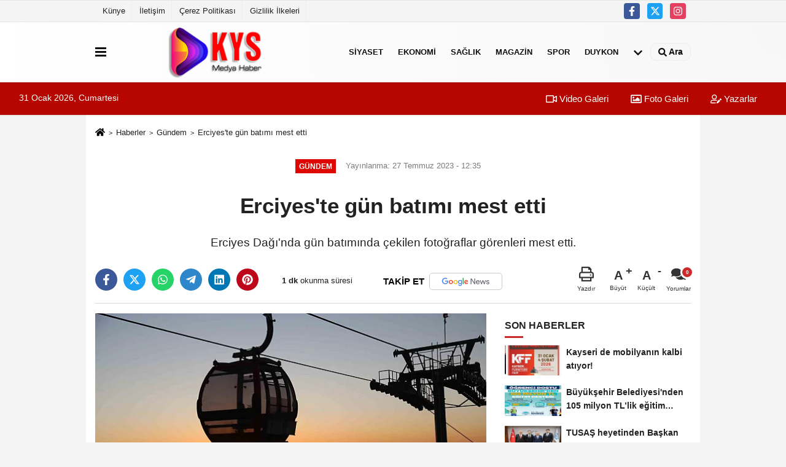

--- FILE ---
content_type: text/html; charset=UTF-8
request_url: https://www.kysmedyahaber.com/erciyes-te-gun-batimi-mest-etti/13380/
body_size: 10753
content:
 <!DOCTYPE html> <html lang="tr-TR"><head> <meta name="format-detection" content="telephone=no"/> <meta id="meta-viewport" name="viewport" content="width=1200"> <meta charset="utf-8"> <title>Erciyes'te gün batımı mest etti - Gündem - KYS Medya Haber - Doğru Haberin Adresi</title> <meta name="title" content="Erciyes&#39;te gün batımı mest etti - Gündem - KYS Medya Haber - Doğru Haberin Adresi"> <meta name="description" content="Erciyes Dağı&#39;nda gün batımında çekilen fotoğraflar görenleri mest etti. "> <meta name="datePublished" content="2023-07-27T12:35:10+03:00"> <meta name="dateModified" content="2023-07-27T13:00:09+03:00"> <meta name="articleSection" content="news"> <link rel="canonical" href="https://www.kysmedyahaber.com/erciyes-te-gun-batimi-mest-etti/13380/" /> <link rel="manifest" href="https://www.kysmedyahaber.com/manifest.json"> <meta name="robots" content="max-image-preview:large" /> <meta name="robots" content="max-snippet:160"> <link rel="amphtml" href="https://www.kysmedyahaber.com/amp/haber/erciyes-te-gun-batimi-mest-etti/13380/"/> <link rel="image_src" type="image/jpeg" href="https://www.kysmedyahaber.com/images/haberler/2023/07/erciyes39te-gun-batimi-mest-etti.jpg"/> <meta http-equiv="content-language" content="tr"/> <meta name="content-language" content="tr"><meta name="apple-mobile-web-app-status-bar-style" content="#ebe7e6"><meta name="msapplication-navbutton-color" content="#ebe7e6"> <meta name="theme-color" content="#ebe7e6"/> <link rel="shortcut icon" type="image/x-icon" href="https://www.kysmedyahaber.com/favicon.ico"> <link rel="apple-touch-icon" href="https://www.kysmedyahaber.com/favicon.ico"> <meta property="og:site_name" content="https://www.kysmedyahaber.com" /> <meta property="og:type" content="article" /> <meta property="og:title" content="Erciyes&#39;te gün batımı mest etti" /> <meta property="og:url" content="https://www.kysmedyahaber.com/erciyes-te-gun-batimi-mest-etti/13380/" /> <meta property="og:description" content="Erciyes Dağı&#39;nda gün batımında çekilen fotoğraflar görenleri mest etti. "/> <meta property="og:image" content="https://www.kysmedyahaber.com/images/haberler/2023/07/erciyes39te-gun-batimi-mest-etti.jpg" /> <meta property="og:locale" content="tr_TR" /> <meta property="og:image:width" content="641" /> <meta property="og:image:height" content="380" /> <meta property="og:image:alt" content="Erciyes&#39;te gün batımı mest etti" /> <meta name="twitter:card" content="summary_large_image" /> <meta name="twitter:url" content="https://www.kysmedyahaber.com/erciyes-te-gun-batimi-mest-etti/13380/" /> <meta name="twitter:title" content="Erciyes&#39;te gün batımı mest etti" /> <meta name="twitter:description" content="Erciyes Dağı&#39;nda gün batımında çekilen fotoğraflar görenleri mest etti. " /> <meta name="twitter:image:src" content="https://www.kysmedyahaber.com/images/haberler/2023/07/erciyes39te-gun-batimi-mest-etti.jpg" /> <meta name="twitter:domain" content="https://www.kysmedyahaber.com" /> <link rel="alternate" type="application/rss+xml" title="Erciyes&#39;te gün batımı mest etti" href="https://www.kysmedyahaber.com/rss_gundem-haberleri_8.xml"/> <script type="text/javascript"> var facebookApp = ''; var facebookAppVersion = 'v10.0'; var twitter_username = ''; var reklamtime = "10000"; var domainname = "https://www.kysmedyahaber.com"; var splashcookie = null; var splashtime = null;	var _TOKEN = "4ddce8dedab3f4ab23d560b986299933"; </script><link rel="preload" as="style" href="https://www.kysmedyahaber.com/template/prime/assets/css/app.css?v=2022112216180820221110082405" /><link rel="stylesheet" type="text/css" media='all' href="https://www.kysmedyahaber.com/template/prime/assets/css/app.css?v=2022112216180820221110082405"/> <link rel="preload" as="script" href="https://www.kysmedyahaber.com/template/prime/assets/js/app.js?v=2022112216180820221110082405" /><script src="https://www.kysmedyahaber.com/template/prime/assets/js/app.js?v=2022112216180820221110082405"></script> <script src="https://www.kysmedyahaber.com/template/prime/assets/js/sticky.sidebar.js?v=2022112216180820221110082405"></script> <script src="https://www.kysmedyahaber.com/template/prime/assets/js/libs/swiper/swiper.js?v=2022112216180820221110082405" defer></script> <script src="https://www.kysmedyahaber.com/template/prime/assets/js/print.min.js?v=2022112216180820221110082405" defer></script> <script src="https://www.kysmedyahaber.com/reg-sw.js?v=2022112216180820221110082405" defer></script> <script data-schema="organization" type="application/ld+json"> { "@context": "https://schema.org", "@type": "Organization", "name": "KYS Medya Haber - Doğru Haberin Adresi", "url": "https://www.kysmedyahaber.com", "logo": { "@type": "ImageObject",	"url": "https://www.kysmedyahaber.com/images/genel/Adsız-1.fw.png",	"width": 360, "height": 90}, "sameAs": [ "https://www.facebook.com/Kysmedyahaber-111536914983461", "", "https://twitter.com/kysmedyahaber?t=4fw8RetujpT2uVo5WrZtvg&s=09", "https://www.instagram.com/kysmedya/", "", "", "" ] } </script> <script type="application/ld+json"> { "@context": "https://schema.org", "@type": "BreadcrumbList",	"@id": "https://www.kysmedyahaber.com/erciyes-te-gun-batimi-mest-etti/13380/#breadcrumb", "itemListElement": [{ "@type": "ListItem", "position": 1, "item": { "@id": "https://www.kysmedyahaber.com", "name": "Ana Sayfa" } }, { "@type": "ListItem", "position": 2, "item": {"@id": "https://www.kysmedyahaber.com/gundem-haberleri/","name": "Gündem" } }, { "@type": "ListItem", "position": 3, "item": { "@id": "https://www.kysmedyahaber.com/erciyes-te-gun-batimi-mest-etti/13380/", "name": "Erciyes&#39;te gün batımı mest etti" } }] } </script> <script type="application/ld+json">{ "@context": "https://schema.org", "@type": "NewsArticle",	"inLanguage":"tr-TR", "mainEntityOfPage": { "@type": "WebPage", "@id": "https://www.kysmedyahaber.com/erciyes-te-gun-batimi-mest-etti/13380/" }, "headline": "Erciyes&amp;#39;te gün batımı mest etti", "name": "Erciyes&#39;te gün batımı mest etti", "articleBody": "Erciyes Dağı&#39;nda gün batımında çekilen fotoğraflar görenleri mest etti.
Türkiye&#39;nin en önemli kayak merkezleri arasında yer alan ve sezonda yüz binlerce yerli ve yabancı turistin ziyaret ettiği Erciyes Dağı, ihtişamıyla da görenleri kendine hayran bırakıyor. Yaz aylarında da aktivitelerin sürdüğü dağ, manzarasıyla görenleri mest ediyor.
Hacılar Kapı&#39;dan çekilen ve teleferiklerin de yer aldığı gün batımı fotoğrafları kartpostallık görüntüler oluşturdu.
", "articleSection": "Gündem",	"wordCount": 57,	"image": [{	"@type": "ImageObject",	"url": "https://www.kysmedyahaber.com/images/haberler/2023/07/erciyes39te-gun-batimi-mest-etti.jpg",	"height": 380,	"width": 641 }], "datePublished": "2023-07-27T12:35:10+03:00", "dateModified": "2023-07-27T13:00:09+03:00", "genre": "news",	"isFamilyFriendly":"True",	"publishingPrinciples":"https://www.kysmedyahaber.com/gizlilik-ilkesi.html",	"thumbnailUrl": "https://www.kysmedyahaber.com/images/haberler/2023/07/erciyes39te-gun-batimi-mest-etti.jpg", "typicalAgeRange": "7-", "keywords": "",	"author": { "@type": "Person", "name": "İHA",	"url": "https://www.kysmedyahaber.com/editor/iha" }, "publisher": { "@type": "Organization", "name": "KYS Medya Haber - Doğru Haberin Adresi", "logo": { "@type": "ImageObject", "url": "https://www.kysmedyahaber.com/images/genel/Adsız-1.fw.png", "width": 360, "height": 90 } }, "description": "Erciyes Dağı&#39;nda gün batımında çekilen fotoğraflar görenleri mest etti. "
} </script><script async src="https://pagead2.googlesyndication.com/pagead/js/adsbygoogle.js?client=ca-pub-4481067101639434" crossorigin="anonymous"></script></head><body class=""> <div class="container position-relative"><div class="sabit-reklam "><div class=" text-center" ></div></div><div class="sabit-reklam sag-sabit "><div class=" text-center" ></div></div></div> <div class="container-fluid d-md-block d-none header-border"><div class="container d-md-block d-none"><div class="row"><div class="col-md-7"><ul class="nav text-12 float-left"> <li><a class="nav-link-top" href="https://www.kysmedyahaber.com/kunye.html" title="Künye" rel="external">Künye</a></li><li><a class="nav-link-top" href="https://www.kysmedyahaber.com/iletisim.html" title="İletişim" rel="external">İletişim</a></li><li><a class="nav-link-top" href="https://www.kysmedyahaber.com/cerez-politikasi.html" title="Çerez Politikası" rel="external">Çerez Politikası</a></li><li><a class="nav-link-top" href="https://www.kysmedyahaber.com/gizlilik-ilkeleri.html" title="Gizlilik İlkeleri" rel="external">Gizlilik İlkeleri</a></li> </ul></div><div class="col-md-5"><div class="my-1 float-right"> <a href="https://www.facebook.com/Kysmedyahaber-111536914983461" title="https://www.facebook.com/Kysmedyahaber-111536914983461" target="_blank" rel="noopener" class="bg-facebook btn btn-icon-top rounded mr-2"><svg width="16" height="16" class="svg-wh"> <use xlink:href="https://www.kysmedyahaber.com/template/prime/assets/img/spritesvg.svg#facebook-f" /> </svg> </a> <a href="https://twitter.com/kysmedyahaber?t=4fw8RetujpT2uVo5WrZtvg&s=09" title="https://twitter.com/kysmedyahaber?t=4fw8RetujpT2uVo5WrZtvg&s=09" target="_blank" rel="noopener" class="bg-twitter btn btn-icon-top rounded mr-2"><svg width="16" height="16" class="svg-wh"> <use xlink:href="https://www.kysmedyahaber.com/template/prime/assets/img/spritesvg.svg#twitterx" /> </svg> </a> <a href="https://www.instagram.com/kysmedya/" title="https://www.instagram.com/kysmedya/" target="_blank" rel="noopener" class="bg-instagram btn btn-icon-top rounded mr-2"><svg width="16" height="16" class="svg-wh"> <use xlink:href="https://www.kysmedyahaber.com/template/prime/assets/img/spritesvg.svg#instagram" /> </svg> </a> </div></div> </div> </div></div> <div class="header-border"></div> <nav class="d-print-none navbar navbar-expand-lg bg-white align-items-center header box-shadow-menu"> <div class="container"><div class="menu" data-toggle="modal" data-target="#menu-aside" data-toggle-class="modal-open-aside"> <span class="menu-item"></span> <span class="menu-item"></span> <span class="menu-item"></span> </div> <a class="navbar-brand logo align-items-center" href="https://www.kysmedyahaber.com" title="KYS Medya Haber - Doğru Haberin Adresi"><picture> <source data-srcset="https://www.kysmedyahaber.com/images/genel/Adsız-1.fw.png?v=2022112216180820221110082405" type="image/webp" class="img-fluid logoh"> <source data-srcset="https://www.kysmedyahaber.com/images/genel/Adsız-1.fw.png?v=2022112216180820221110082405" type="image/jpeg" class="img-fluid logoh"> <img src="https://www.kysmedyahaber.com/images/genel/Adsız-1.fw.png?v=2022112216180820221110082405" alt="Anasayfa" class="img-fluid logoh" width="100%" height="100%"></picture></a> <ul class="navbar-nav mr-auto font-weight-bolder nav-active-border bottom b-primary d-none d-md-flex"> <li class="nav-item text-uppercase"><a class="nav-link text-uppercase" href="https://www.kysmedyahaber.com/siyaset-haberleri/" title="Siyaset" rel="external" >Siyaset</a></li><li class="nav-item text-uppercase"><a class="nav-link text-uppercase" href="https://www.kysmedyahaber.com/ekonomi/" title="Ekonomi" rel="external" >Ekonomi</a></li><li class="nav-item text-uppercase"><a class="nav-link text-uppercase" href="https://www.kysmedyahaber.com/saglik/" title="Sağlık" rel="external" >Sağlık</a></li><li class="nav-item text-uppercase"><a class="nav-link text-uppercase" href="https://www.kysmedyahaber.com/magazin/" title="Magazin" rel="external" >Magazin</a></li><li class="nav-item text-uppercase"><a class="nav-link text-uppercase" href="https://www.kysmedyahaber.com/spor/" title="Spor" rel="external" >Spor</a></li><li class="nav-item text-uppercase"><a class="nav-link text-uppercase" href="https://www.kysmedyahaber.com/duykon/" title="DUYKON" rel="external" >DUYKON</a></li> <li class="nav-item dropdown dropdown-hover"> <a title="tümü" href="#" class="nav-link text-uppercase"><svg width="16" height="16" class="svg-bl text-16"><use xlink:href="https://www.kysmedyahaber.com/template/prime/assets/img/sprite.svg#chevron-down"></use></svg></a> <div class="dropdown-menu px-2 py-2"> <a class="d-block p-1 text-nowrap nav-link" href="https://www.kysmedyahaber.com/gundem-haberleri/" title="Gündem">Gündem</a> <a class="d-block p-1 text-nowrap nav-link" href="https://www.kysmedyahaber.com/kultur-sanat/" title="Kültür-Sanat">Kültür-Sanat</a> <a class="d-block p-1 text-nowrap nav-link" href="https://www.kysmedyahaber.com/bilim-ve-teknoloji/" title="Bilim ve Teknoloji">Bilim ve Teknoloji</a> <a class="d-block p-1 text-nowrap nav-link" href="https://www.kysmedyahaber.com/egitim/" title="Eğitim">Eğitim</a> <a class="d-block p-1 text-nowrap nav-link" href="https://www.kysmedyahaber.com/yerel/" title="Yerel">Yerel</a> <a class="d-block p-1 text-nowrap nav-link" href="https://www.kysmedyahaber.com/asayis/" title="Asayiş">Asayiş</a> <a class="d-block p-1 text-nowrap nav-link" href="https://www.kysmedyahaber.com/genel/" title="Genel">Genel</a> <a class="d-block p-1 text-nowrap nav-link" href="https://www.kysmedyahaber.com/cevre/" title="Çevre">Çevre</a> </div> </li> </ul> <ul class="navbar-nav ml-auto align-items-center font-weight-bolder"> <li class="nav-item"><a href="javascript:;" data-toggle="modal" data-target="#search-box" class="search-button nav-link py-1" title="Arama"><svg class="svg-bl" width="14" height="18"> <use xlink:href="https://www.kysmedyahaber.com/template/prime/assets/img/spritesvg.svg#search" /> </svg> <span> Ara</span></a></li> </ul> </div></nav></header><div class="container-fluid d-md-block sondakika-bg d-print-none"> <div class="row py-s px-3"> <div class="col-md-5"> <span id="bugun">Bugün <script> function tarihsaat() { var b = new Date, g = b.getSeconds(), d = b.getMinutes(), a = b.getHours(), c = b.getDay(), h = b.getDate(), k = b.getMonth(), b = b.getFullYear(); 10 > a && (a = "0" + a); 10 > g && (g = "0" + g); 10 > d && (d = "0" + d); document.getElementById("bugun").innerHTML = h + " " + "Ocak Şubat Mart Nisan Mayıs Haziran Temmuz Ağustos Eylül Ekim Kasım Aralık".split(" ")[k] + " " + b + ", " + "Pazar Pazartesi Salı Çarşamba Perşembe Cuma Cumartesi".split(" ")[c] + " "; setTimeout("tarihsaat()", 1E3) } function CC_noErrors() { return !0 } window.onerror = CC_noErrors; function bookmarksite(b, g) { document.all ? window.external.AddFavorite(g, b) : window.sidebar && window.sidebar.addPanel(b, g, "") } tarihsaat();</script></span> </div> <div class="col-md-7 d-none d-md-block"> <div class="text-right text-16"><a href="https://www.kysmedyahaber.com/video-galeri/" class="px-3" title="Video Galeri" rel="external"><svg class="svg-whss" width="18" height="18"> <use xlink:href="https://www.kysmedyahaber.com/template/prime/assets/img/sprite.svg#video" /> </svg> Video Galeri</a> <a href="https://www.kysmedyahaber.com/foto-galeri/" class="px-3" title="Foto Galeri" rel="external"><svg class="svg-whss" width="18" height="18"> <use xlink:href="https://www.kysmedyahaber.com/template/prime/assets/img/sprite.svg#image" /> </svg> Foto Galeri</a> <a href="https://www.kysmedyahaber.com/kose-yazarlari/" class="px-3" title="Köşe Yazarları" rel="external"><svg class="svg-whss" width="18" height="18"> <use xlink:href="https://www.kysmedyahaber.com/template/prime/assets/img/sprite.svg#user-edit" /> </svg> Yazarlar</a> </div> </div> </div></div> <div class="fixed-share bg-white box-shadow is-hidden align-items-center d-flex post-tools px-3"> <span class="bg-facebook post-share share-link" onClick="ShareOnFacebook('https://www.kysmedyahaber.com/erciyes-te-gun-batimi-mest-etti/13380/');return false;" title="facebook"><svg width="18" height="18" class="svg-wh"><use xlink:href="https://www.kysmedyahaber.com/template/prime/assets/img/sprite.svg?v=1#facebook-f"></use></svg> </span> <span class="bg-twitter post-share share-link" onClick="ShareOnTwitter('https://www.kysmedyahaber.com/erciyes-te-gun-batimi-mest-etti/13380/', 'tr', '', 'Erciyes’te gün batımı mest etti')" title="twitter"><svg width="18" height="18" class="svg-wh"><use xlink:href="https://www.kysmedyahaber.com/template/prime/assets/img/sprite.svg?v=1#twitterx"></use></svg></span> <a rel="noopener" class="bg-whatsapp post-share share-link" href="https://api.whatsapp.com/send?text=Erciyes’te gün batımı mest etti https://www.kysmedyahaber.com/erciyes-te-gun-batimi-mest-etti/13380/" title="whatsapp"><svg width="18" height="18" class="svg-wh"><use xlink:href="https://www.kysmedyahaber.com/template/prime/assets/img/sprite.svg?v=1#whatsapp"></use></svg></a> <a target="_blank" rel="noopener" class="bg-telegram post-share share-link" href="https://t.me/share/url?url=https://www.kysmedyahaber.com/erciyes-te-gun-batimi-mest-etti/13380/&text=Erciyes’te gün batımı mest etti" title="telegram"><svg width="18" height="18" class="svg-wh"><use xlink:href="https://www.kysmedyahaber.com/template/prime/assets/img/sprite.svg?v=1#telegram"></use></svg></a> <a target="_blank" rel="noopener" class="bg-linkedin post-share share-link" href="https://www.linkedin.com/shareArticle?url=https://www.kysmedyahaber.com/erciyes-te-gun-batimi-mest-etti/13380/" title="linkedin"><svg width="18" height="18" class="svg-wh"><use xlink:href="https://www.kysmedyahaber.com/template/prime/assets/img/sprite.svg?v=1#linkedin"></use></svg></a> <a target="_blank" rel="noopener" class="bg-pinterest post-share share-link" href="https://pinterest.com/pin/create/button/?url=https://www.kysmedyahaber.com/erciyes-te-gun-batimi-mest-etti/13380/&media=https://www.kysmedyahaber.com/images/haberler/2023/07/erciyes39te-gun-batimi-mest-etti.jpg&description=Erciyes’te gün batımı mest etti" title="pinterest"><svg width="18" height="18" class="svg-wh"><use xlink:href="https://www.kysmedyahaber.com/template/prime/assets/img/sprite.svg?v=1#pinterest"></use></svg></a> <div class="ml-auto d-flex align-items-center"> <a href="javascript:;" class="font-buyut text-muted text-center font-button plus mr-2"> <span>A</span> <div class="text-10 font-weight-normal">Büyüt</div> </a> <a href="javascript:;" class="font-kucult text-muted text-center font-button mr-2"> <span>A</span> <div class="text-10 font-weight-normal">Küçült</div> </a> <a href="javascript:;" class="text-muted text-center position-relative scroll-go" data-scroll="yorumlar-13380" data-count="0"> <svg class="svg-gr" width="24" height="24"><use xlink:href="https://www.kysmedyahaber.com/template/prime/assets/img/sprite.svg?v=1#comments" /></svg> <div class="text-10">Yorumlar</div> </a> </div> </div> <div class="print-body" id="print-13380"> <div class="container py-1 bg-white"> <nav aria-label="breadcrumb"> <ol class="breadcrumb justify-content-left"> <li class="breadcrumb-item"><a href="https://www.kysmedyahaber.com" title="Ana Sayfa"><svg class="svg-br-2" width="16" height="16"><use xlink:href="https://www.kysmedyahaber.com/template/prime/assets/img/sprite.svg?v=1#home" /></svg></a></li> <li class="breadcrumb-item"><a href="https://www.kysmedyahaber.com/arsiv/" title="Arşiv">Haberler</a></li> <li class="breadcrumb-item"><a href="https://www.kysmedyahaber.com/gundem-haberleri/" title="Gündem">Gündem</a></li> <li class="breadcrumb-item active d-md-block d-none" aria-current="page"><a href="https://www.kysmedyahaber.com/erciyes-te-gun-batimi-mest-etti/13380/" title="Erciyes&#39;te gün batımı mest etti">Erciyes&#39;te gün batımı mest etti</a></li> </ol> </nav> <div id="haberler"> <div class="haber-kapsa print-body" id="print-13380"> <div class="news-start"> <article id="haber-13380"> <div class="text-md-center" > <div class="text-muted text-sm py-2 d-md-flex align-items-center justify-content-center"> <div class="badge badge-lg text-uppercase bg-primary mr-3 my-2 " style="background:#de0700 !important;"> Gündem </div> <div class="d-md-block text-12 text-fade"><svg class="svg-gr-2 d-none" width="14" height="14"><use xlink:href="https://www.kysmedyahaber.com/template/prime/assets/img/sprite.svg?v=1#clock"></use></svg> Yayınlanma: 27 Temmuz 2023 - 12:35 </div> <div class="text-12 ml-md-3 text-fade"> </div> </div> <h1 class="text-36 post-title my-2 py-2 font-weight-bold"> Erciyes&#39;te gün batımı mest etti </h1> <h2 class="text-2222 mb-0 my-2 py-2 font-weight-normal">Erciyes Dağı&#39;nda gün batımında çekilen fotoğraflar görenleri mest etti. </h2> <div class="text-muted text-sm py-2 d-md-none align-items-center d-flex text-nowrap"> <div class="badge badge-lg text-uppercase bg-primary mr-3"> Gündem </div> <div class="text-12"> 27 Temmuz 2023 - 12:35 </div> <div class="ml-3 d-none d-md-block text-12"> </div> </div> <div class="fix-socials_btm d-flex d-md-none"> <div class="post-tools"> <a rel="noopener" class="post-share share-link" href="https://www.kysmedyahaber.com" title="Ana Sayfa"><svg width="18" height="18" class="svg-wh"><use xlink:href="https://www.kysmedyahaber.com/template/prime/assets/img/sprite.svg?v=1#home"></use></svg></a> <span class="bg-facebook post-share share-link" onClick="ShareOnFacebook('https://www.kysmedyahaber.com/erciyes-te-gun-batimi-mest-etti/13380/');return false;" title="facebook"><svg width="18" height="18" class="svg-wh"><use xlink:href="https://www.kysmedyahaber.com/template/prime/assets/img/sprite.svg?v=1#facebook-f"></use></svg> </span> <span class="bg-twitter post-share share-link" onClick="ShareOnTwitter('https://www.kysmedyahaber.com/erciyes-te-gun-batimi-mest-etti/13380/', 'tr', '', 'Erciyes’te gün batımı mest etti')" title="twitter"><svg width="18" height="18" class="svg-wh"><use xlink:href="https://www.kysmedyahaber.com/template/prime/assets/img/sprite.svg?v=1#twitterx"></use></svg> </span> <a target="_blank" rel="noopener" class="bg-whatsapp post-share share-link" href="https://api.whatsapp.com/send?text=Erciyes’te gün batımı mest etti https://www.kysmedyahaber.com/erciyes-te-gun-batimi-mest-etti/13380/" title="whatsapp"><svg width="18" height="18" class="svg-wh"><use xlink:href="https://www.kysmedyahaber.com/template/prime/assets/img/sprite.svg?v=1#whatsapp"></use></svg></a> <a target="_blank" rel="noopener" class="bg-telegram post-share share-link" href="https://t.me/share/url?url=https://www.kysmedyahaber.com/erciyes-te-gun-batimi-mest-etti/13380/&text=Erciyes’te gün batımı mest etti" title="telegram"><svg width="18" height="18" class="svg-wh"><use xlink:href="https://www.kysmedyahaber.com/template/prime/assets/img/sprite.svg?v=1#telegram"></use></svg></a> <a target="_blank" rel="noopener" class="bg-linkedin post-share share-link" href="https://www.linkedin.com/shareArticle?url=https://www.kysmedyahaber.com/erciyes-te-gun-batimi-mest-etti/13380/" title="linkedin"><svg width="18" height="18" class="svg-wh"><use xlink:href="https://www.kysmedyahaber.com/template/prime/assets/img/sprite.svg?v=1#linkedin"></use></svg></a> <a target="_blank" rel="noopener" class="bg-pinterest post-share share-link" href="https://pinterest.com/pin/create/button/?url=https://www.kysmedyahaber.com/erciyes-te-gun-batimi-mest-etti/13380/&media=https://www.kysmedyahaber.com/images/haberler/2023/07/erciyes39te-gun-batimi-mest-etti.jpg&description=Erciyes’te gün batımı mest etti" title="pinterest"><svg width="18" height="18" class="svg-wh"><use xlink:href="https://www.kysmedyahaber.com/template/prime/assets/img/sprite.svg?v=1#pinterest"></use></svg></a> <div class="ml-5 ml-auto d-flex align-items-center"> <a href="javascript:;" class="text-muted text-center position-relative scroll-go d-md-inline-block " data-scroll="yorumlar-13380" data-count="0"> <svg class="svg-gr" width="24" height="24"><use xlink:href="https://www.kysmedyahaber.com/template/prime/assets/img/sprite.svg?v=1#comments" /></svg> <div class="text-10">Yorumlar</div> </a> </div> </div></div> <div class="post-tools my-3 d-flex d-print-none flex-scroll flex-wrap"> <span class="bg-facebook post-share share-link" onClick="ShareOnFacebook('https://www.kysmedyahaber.com/erciyes-te-gun-batimi-mest-etti/13380/');return false;" title="facebook"><svg width="18" height="18" class="svg-wh"><use xlink:href="https://www.kysmedyahaber.com/template/prime/assets/img/sprite.svg?v=1#facebook-f"></use></svg> </span> <span class="bg-twitter post-share share-link" onClick="ShareOnTwitter('https://www.kysmedyahaber.com/erciyes-te-gun-batimi-mest-etti/13380/', 'tr', '', 'Erciyes’te gün batımı mest etti')" title="twitter"><svg width="18" height="18" class="svg-wh"><use xlink:href="https://www.kysmedyahaber.com/template/prime/assets/img/sprite.svg?v=1#twitterx"></use></svg> </span> <a target="_blank" rel="noopener" class="bg-whatsapp post-share share-link" href="https://api.whatsapp.com/send?text=Erciyes’te gün batımı mest etti https://www.kysmedyahaber.com/erciyes-te-gun-batimi-mest-etti/13380/" title="whatsapp"><svg width="18" height="18" class="svg-wh"><use xlink:href="https://www.kysmedyahaber.com/template/prime/assets/img/sprite.svg?v=1#whatsapp"></use></svg></a> <a target="_blank" rel="noopener" class="bg-telegram post-share share-link" href="https://t.me/share/url?url=https://www.kysmedyahaber.com/erciyes-te-gun-batimi-mest-etti/13380/&text=Erciyes’te gün batımı mest etti" title="telegram"><svg width="18" height="18" class="svg-wh"><use xlink:href="https://www.kysmedyahaber.com/template/prime/assets/img/sprite.svg?v=1#telegram"></use></svg></a> <a target="_blank" rel="noopener" class="bg-linkedin post-share share-link" href="https://www.linkedin.com/shareArticle?url=https://www.kysmedyahaber.com/erciyes-te-gun-batimi-mest-etti/13380/" title="linkedin"><svg width="18" height="18" class="svg-wh"><use xlink:href="https://www.kysmedyahaber.com/template/prime/assets/img/sprite.svg?v=1#linkedin"></use></svg></a> <a target="_blank" rel="noopener" class="bg-pinterest post-share share-link" href="https://pinterest.com/pin/create/button/?url=https://www.kysmedyahaber.com/erciyes-te-gun-batimi-mest-etti/13380/&media=https://www.kysmedyahaber.com/images/haberler/2023/07/erciyes39te-gun-batimi-mest-etti.jpg&description=Erciyes’te gün batımı mest etti" title="pinterest"><svg width="18" height="18" class="svg-wh"><use xlink:href="https://www.kysmedyahaber.com/template/prime/assets/img/sprite.svg?v=1#pinterest"></use></svg></a> <div class="content-esimited-read"><strong> 1 dk</strong> okunma süresi</div> <a rel="noopener" href="https://news.google.com/publications/CAAqBwgKMMDBvQswzdzUAw" target="_blank" class="float-right googlenewsm-btn" title="TAKİP ET"><span>TAKİP ET</span><img src="https://www.kysmedyahaber.com/images/template/google-news.svg" alt="TAKİP ET" width="110" height="28"></a> <div class="ml-5 ml-auto d-flex align-items-center"> <a href="javascript:;" class="text-muted text-center mr-4 printer d-none d-md-inline-block" name="print13380" id="13380" title="Yazdır"> <svg class="svg-gr" width="24" height="24"><use xlink:href="https://www.kysmedyahaber.com/template/prime/assets/img/sprite.svg?v=1#print" /></svg> <div class="text-10">Yazdır</div> </a> <a href="javascript:;" class="font-buyut text-muted text-center font-button plus mr-2"> <span>A</span> <div class="text-10 font-weight-normal">Büyüt</div> </a> <a href="javascript:;" class="font-kucult text-muted text-center font-button mr-2"> <span>A</span> <div class="text-10 font-weight-normal">Küçült</div> </a> <a href="javascript:;" class="text-muted text-center position-relative scroll-go d-none d-md-inline-block " data-scroll="yorumlar-13380" data-count="0"> <svg class="svg-gr" width="24" height="24"><use xlink:href="https://www.kysmedyahaber.com/template/prime/assets/img/sprite.svg?v=1#comments" /></svg> <div class="text-10">Yorumlar</div> </a> </div> </div> </div> <div class="border-bottom my-3"></div> <div class="row"> <div class="col-md-8"> <div class="lazy mb-4 responsive-image"> <a target="_blank" data-fancybox="image" href="https://www.kysmedyahaber.com/images/haberler/2023/07/erciyes39te-gun-batimi-mest-etti.jpg" title="Erciyes&#39;te gün batımı mest etti"><picture> <source data-srcset="https://www.kysmedyahaber.com/images/haberler/2023/07/erciyes39te-gun-batimi-mest-etti.webp" type="image/webp"> <source data-srcset="https://www.kysmedyahaber.com/images/haberler/2023/07/erciyes39te-gun-batimi-mest-etti.jpg" type="image/jpeg"> <img src="https://www.kysmedyahaber.com/template/prime/assets/img/641x380.jpg?v=2022112216180820221110082405" data-src="https://www.kysmedyahaber.com/images/haberler/2023/07/erciyes39te-gun-batimi-mest-etti.jpg" alt="Erciyes&#39;te gün batımı mest etti" class="img-fluid lazy" width="100%" height="100%"></picture></a> </div> <div class="post-body my-3"> <div class="detay" property="articleBody">
Erciyes Dağı&#39;nda gün batımında çekilen fotoğraflar görenleri mest etti.</p>Türkiye&#39;nin en önemli kayak merkezleri arasında yer alan ve sezonda yüz binlerce yerli ve yabancı turistin ziyaret ettiği Erciyes Dağı, ihtişamıyla da görenleri kendine hayran bırakıyor. Yaz aylarında da aktivitelerin sürdüğü dağ, manzarasıyla görenleri mest ediyor.</p>Hacılar Kapı&#39;dan çekilen ve teleferiklerin de yer aldığı gün batımı fotoğrafları kartpostallık görüntüler oluşturdu.</p><br> </div> </div> <div class="clearfixy"></div><div class="emojiler py-3" data-id="13380"></div><script> $(document).ready(function () {
$('.emojiler[data-id="'+13380+'"]').load('https://www.kysmedyahaber.com/template/prime/include/emoji.php?postid=13380&type=1');
});</script> <div class="my-3 py-1 d-print-none commenttab" id="yorumlar-13380"> <div class="b-t"> <div class="nav-active-border b-primary top"> <ul class="nav font-weight-bold align-items-center" id="myTab" role="tablist"> <li class="nav-item" role="tab" aria-selected="false"> <a class="nav-link py-3 active" id="comments-tab-13380" data-toggle="tab" href="#comments-13380"><span class="d-md-block text-16">YORUMLAR</span></a> </li> </ul> </div> </div> <div class="tab-content"> <div class="tab-pane show active" id="comments-13380"> <div class="my-3"> <div class="commentResult"></div> <form class="contact_form commentstyle" action="" onsubmit="return tumeva.commentSubmit(this)" name="yorum"> <div class="reply my-2" id="kim" style="display:none;"><strong> <span></span> </strong> adlı kullanıcıya cevap <a href="#" class="notlikeid reply-comment-cancel">x</a> </div> <div class="form-group"> <textarea onkeyup="textCounterJS(this.form.Yorum,this.form.remLensoz,1000);" id="yorum" type="text" minlength="10" name="Yorum" required="required" class="form-control pb-4" placeholder="Kanunlara aykırı, konuyla ilgisi olmayan, küfür içeren yorumlar onaylanmamaktadır.IP adresiniz kaydedilmektedir."></textarea> <label for="remLensoz"> <input autocomplete="off" class="commentbgr text-12 border-0 py-2 px-1" readonly id="remLensoz" name="remLensoz" type="text" maxlength="3" value="2000 karakter"/> </label> <script type="text/javascript"> function textCounterJS(field, cntfield, maxlimit) { if (field.value.length > maxlimit) field.value = field.value.substring(0, maxlimit); else cntfield.value = (maxlimit - field.value.length).toString().concat(' karakter'); } </script> </div> <div class="row"> <div class="col-md-6"> <div class="form-group"> <input autocomplete="off" type="text" maxlength="75" name="AdSoyad" class="form-control" id="adsoyad" required placeholder="Ad / Soyad"> </div> </div> </div> <input type="hidden" name="Baglanti" value="0" class="YorumId"/> <input type="hidden" name="Durum" value="YorumGonder"/> <input type="hidden" name="VeriId" value="13380"/> <input type="hidden" name="Tip" value="1"/> <input type="hidden" name="show" value="20260131"/> <input type="hidden" name="token" value="4ddce8dedab3f4ab23d560b986299933"> <button id="send" type="submit" class="text-14 btn btn-sm btn-primary px-4 font-weight-bold"> Gönder</button> </form> </div> <!-- yorumlar --> </div> </div></div> <div class="heading d-print-none py-3">İlginizi Çekebilir</div><div class="row row-sm list-grouped d-print-none"> <div class="col-md-6"> <div class="list-item block"> <a href="https://www.kysmedyahaber.com/koramaz-vadisi-turizmin-yeni-yildizi-oluyor/25928/" rel="external" title="Koramaz Vadisi turizmin yeni yıldızı oluyor"><picture> <source data-srcset="https://www.kysmedyahaber.com/images/haberler/2025/07/koramaz-vadisi-turizmin-yeni-yildizi-oluyor-5870-t.webp" type="image/webp" class="img-fluid"> <source data-srcset="https://www.kysmedyahaber.com/images/haberler/2025/07/koramaz-vadisi-turizmin-yeni-yildizi-oluyor-5870-t.jpg" type="image/jpeg" class="img-fluid"> <img src="https://www.kysmedyahaber.com/template/prime/assets/img/313x170.jpg?v=2022112216180820221110082405" data-src="https://www.kysmedyahaber.com/images/haberler/2025/07/koramaz-vadisi-turizmin-yeni-yildizi-oluyor-5870-t.jpg" alt="Koramaz Vadisi turizmin yeni yıldızı oluyor" class="img-fluid lazy maxh3" width="384" height="208"></picture></a> <div class="list-content"> <div class="list-body h-2x"><a href="https://www.kysmedyahaber.com/koramaz-vadisi-turizmin-yeni-yildizi-oluyor/25928/" rel="external" title="Koramaz Vadisi turizmin yeni yıldızı oluyor" class="list-title mt-1">Koramaz Vadisi turizmin yeni yıldızı oluyor</a> </div> </div> </div> </div> <div class="col-md-6"> <div class="list-item block"> <a href="https://www.kysmedyahaber.com/baskan-buyukkilic-yapimi-devam-eden-alzheimer-merkezini-inceledi/25880/" rel="external" title="Başkan Büyükkılıç, yapımı devam eden alzheimer merkezini inceledi"><picture> <source data-srcset="https://www.kysmedyahaber.com/images/haberler/2025/07/baskan-buyukkilic-yapimi-devam-eden-alzheimer-merkezini-inceledi-8096-t.webp" type="image/webp" class="img-fluid"> <source data-srcset="https://www.kysmedyahaber.com/images/haberler/2025/07/baskan-buyukkilic-yapimi-devam-eden-alzheimer-merkezini-inceledi-8096-t.jpg" type="image/jpeg" class="img-fluid"> <img src="https://www.kysmedyahaber.com/template/prime/assets/img/313x170.jpg?v=2022112216180820221110082405" data-src="https://www.kysmedyahaber.com/images/haberler/2025/07/baskan-buyukkilic-yapimi-devam-eden-alzheimer-merkezini-inceledi-8096-t.jpg" alt="Başkan Büyükkılıç, yapımı devam eden alzheimer merkezini inceledi" class="img-fluid lazy maxh3" width="384" height="208"></picture></a> <div class="list-content"> <div class="list-body h-2x"><a href="https://www.kysmedyahaber.com/baskan-buyukkilic-yapimi-devam-eden-alzheimer-merkezini-inceledi/25880/" rel="external" title="Başkan Büyükkılıç, yapımı devam eden alzheimer merkezini inceledi" class="list-title mt-1">Başkan Büyükkılıç, yapımı devam eden alzheimer merkezini inceledi</a> </div> </div> </div> </div> <div class="col-md-6"> <div class="list-item block"> <a href="https://www.kysmedyahaber.com/batman-da-5-gunluk-eylem-yasagi/24804/" rel="external" title="Batman’da 5 günlük eylem yasağı"><picture> <source data-srcset="https://www.kysmedyahaber.com/images/haberler/2024/10/batman-da-5-gunluk-eylem-yasagi-4986-t.webp" type="image/webp" class="img-fluid"> <source data-srcset="https://www.kysmedyahaber.com/images/haberler/2024/10/batman-da-5-gunluk-eylem-yasagi-4986-t.jpg" type="image/jpeg" class="img-fluid"> <img src="https://www.kysmedyahaber.com/template/prime/assets/img/313x170.jpg?v=2022112216180820221110082405" data-src="https://www.kysmedyahaber.com/images/haberler/2024/10/batman-da-5-gunluk-eylem-yasagi-4986-t.jpg" alt="Batman’da 5 günlük eylem yasağı" class="img-fluid lazy maxh3" width="384" height="208"></picture></a> <div class="list-content"> <div class="list-body h-2x"><a href="https://www.kysmedyahaber.com/batman-da-5-gunluk-eylem-yasagi/24804/" rel="external" title="Batman’da 5 günlük eylem yasağı" class="list-title mt-1">Batman’da 5 günlük eylem yasağı</a> </div> </div> </div> </div> <div class="col-md-6"> <div class="list-item block"> <a href="https://www.kysmedyahaber.com/minibuste-universiteli-2-kiza-cinsel-saldiridan-tutuklandi/24802/" rel="external" title="Minibüste üniversiteli 2 kıza cinsel saldırıdan tutuklandı"><picture> <source data-srcset="https://www.kysmedyahaber.com/images/haberler/2024/10/minibuste-universiteli-2-kiza-cinsel-saldiridan-tutuklandi-6359-t.webp" type="image/webp" class="img-fluid"> <source data-srcset="https://www.kysmedyahaber.com/images/haberler/2024/10/minibuste-universiteli-2-kiza-cinsel-saldiridan-tutuklandi-6359-t.jpg" type="image/jpeg" class="img-fluid"> <img src="https://www.kysmedyahaber.com/template/prime/assets/img/313x170.jpg?v=2022112216180820221110082405" data-src="https://www.kysmedyahaber.com/images/haberler/2024/10/minibuste-universiteli-2-kiza-cinsel-saldiridan-tutuklandi-6359-t.jpg" alt="Minibüste üniversiteli 2 kıza cinsel saldırıdan tutuklandı" class="img-fluid lazy maxh3" width="384" height="208"></picture></a> <div class="list-content"> <div class="list-body h-2x"><a href="https://www.kysmedyahaber.com/minibuste-universiteli-2-kiza-cinsel-saldiridan-tutuklandi/24802/" rel="external" title="Minibüste üniversiteli 2 kıza cinsel saldırıdan tutuklandı" class="list-title mt-1">Minibüste üniversiteli 2 kıza cinsel saldırıdan tutuklandı</a> </div> </div> </div> </div> </div></div> <div class="col-md-4 d-print-none sidebar13380"><div class="heading my-2">Son Haberler</div> <div class="list-grid"> <a href="https://www.kysmedyahaber.com/kayseri-de-mobilyanin-kalbi-atiyor/26440/" title="Kayseri de mobilyanın kalbi atıyor!" rel="external" class="list-item mb-0 py-2"> <picture> <source data-srcset="https://www.kysmedyahaber.com/images/haberler/2026/01/kayseri-de-mobilyanin-kalbi-atiyor-5157-t.webp" type="image/webp"> <source data-srcset="https://www.kysmedyahaber.com/images/haberler/2026/01/kayseri-de-mobilyanin-kalbi-atiyor-5157-t.jpg" type="image/jpeg"> <img src="https://www.kysmedyahaber.com/template/prime/assets/img/92x50-l.jpg?v=2022112216180820221110082405" data-src="https://www.kysmedyahaber.com/images/haberler/2026/01/kayseri-de-mobilyanin-kalbi-atiyor-5157-t.jpg" alt="Kayseri de mobilyanın kalbi atıyor!" class="img-fluid lazy w-92 mh-50px" width="92" height="50"></picture> <div class="list-content py-0 ml-2"> <div class="list-body h-2x"> <div class="list-title h-2x text-topnews text-15 lineblockh"> Kayseri de mobilyanın kalbi atıyor! </div> </div> </div> </a> <a href="https://www.kysmedyahaber.com/buyuksehir-belediyesi-nden-105-milyon-tl-lik-egitim-destegi/26439/" title="Büyükşehir Belediyesi'nden 105 milyon TL’lik eğitim desteği" rel="external" class="list-item mb-0 py-2"> <picture> <source data-srcset="https://www.kysmedyahaber.com/images/haberler/2026/01/buyuksehir-belediyesi-nden-105-milyon-tl-lik-egitim-destegi-2680-t.webp" type="image/webp"> <source data-srcset="https://www.kysmedyahaber.com/images/haberler/2026/01/buyuksehir-belediyesi-nden-105-milyon-tl-lik-egitim-destegi-2680-t.jpg" type="image/jpeg"> <img src="https://www.kysmedyahaber.com/template/prime/assets/img/92x50-l.jpg?v=2022112216180820221110082405" data-src="https://www.kysmedyahaber.com/images/haberler/2026/01/buyuksehir-belediyesi-nden-105-milyon-tl-lik-egitim-destegi-2680-t.jpg" alt="Büyükşehir Belediyesi'nden 105 milyon TL’lik eğitim desteği" class="img-fluid lazy w-92 mh-50px" width="92" height="50"></picture> <div class="list-content py-0 ml-2"> <div class="list-body h-2x"> <div class="list-title h-2x text-topnews text-15 lineblockh"> Büyükşehir Belediyesi'nden 105 milyon TL’lik eğitim desteği </div> </div> </div> </a> <a href="https://www.kysmedyahaber.com/tusas-heyetinden-baskan-buyukkilic-a-ziyaret/26438/" title="TUSAŞ heyetinden Başkan Büyükkılıç'a ziyaret" rel="external" class="list-item mb-0 py-2"> <picture> <source data-srcset="https://www.kysmedyahaber.com/images/haberler/2026/01/tusas-heyetinden-baskan-buyukkilic-a-ziyaret-6216-t.webp" type="image/webp"> <source data-srcset="https://www.kysmedyahaber.com/images/haberler/2026/01/tusas-heyetinden-baskan-buyukkilic-a-ziyaret-6216-t.jpg" type="image/jpeg"> <img src="https://www.kysmedyahaber.com/template/prime/assets/img/92x50-l.jpg?v=2022112216180820221110082405" data-src="https://www.kysmedyahaber.com/images/haberler/2026/01/tusas-heyetinden-baskan-buyukkilic-a-ziyaret-6216-t.jpg" alt="TUSAŞ heyetinden Başkan Büyükkılıç'a ziyaret" class="img-fluid lazy w-92 mh-50px" width="92" height="50"></picture> <div class="list-content py-0 ml-2"> <div class="list-body h-2x"> <div class="list-title h-2x text-topnews text-15 lineblockh"> TUSAŞ heyetinden Başkan Büyükkılıç'a ziyaret </div> </div> </div> </a> <a href="https://www.kysmedyahaber.com/kaymek-2025-yilinda-47-yeni-kurs-acti/26437/" title="KAYMEK, 2025 yılında 47 yeni kurs açtı" rel="external" class="list-item mb-0 py-2"> <picture> <source data-srcset="https://www.kysmedyahaber.com/images/haberler/2026/01/kaymek-2025-yilinda-47-yeni-kurs-acti-3086-t.webp" type="image/webp"> <source data-srcset="https://www.kysmedyahaber.com/images/haberler/2026/01/kaymek-2025-yilinda-47-yeni-kurs-acti-3086-t.jpg" type="image/jpeg"> <img src="https://www.kysmedyahaber.com/template/prime/assets/img/92x50-l.jpg?v=2022112216180820221110082405" data-src="https://www.kysmedyahaber.com/images/haberler/2026/01/kaymek-2025-yilinda-47-yeni-kurs-acti-3086-t.jpg" alt="KAYMEK, 2025 yılında 47 yeni kurs açtı" class="img-fluid lazy w-92 mh-50px" width="92" height="50"></picture> <div class="list-content py-0 ml-2"> <div class="list-body h-2x"> <div class="list-title h-2x text-topnews text-15 lineblockh"> KAYMEK, 2025 yılında 47 yeni kurs açtı </div> </div> </div> </a> <a href="https://www.kysmedyahaber.com/kayseri-de-sobadan-sizan-gazdan-etkilenen-4-kisi-hastaneye-kaldirildi/26436/" title="Kayseri'de sobadan sızan gazdan etkilenen 4 kişi hastaneye kaldırıldı" rel="external" class="list-item mb-0 py-2"> <picture> <source data-srcset="https://www.kysmedyahaber.com/images/haberler/2026/01/kayseri-de-sobadan-sizan-gazdan-etkilenen-4-kisi-hastaneye-kaldirildi-21-t.webp" type="image/webp"> <source data-srcset="https://www.kysmedyahaber.com/images/haberler/2026/01/kayseri-de-sobadan-sizan-gazdan-etkilenen-4-kisi-hastaneye-kaldirildi-21-t.jpg" type="image/jpeg"> <img src="https://www.kysmedyahaber.com/template/prime/assets/img/92x50-l.jpg?v=2022112216180820221110082405" data-src="https://www.kysmedyahaber.com/images/haberler/2026/01/kayseri-de-sobadan-sizan-gazdan-etkilenen-4-kisi-hastaneye-kaldirildi-21-t.jpg" alt="Kayseri'de sobadan sızan gazdan etkilenen 4 kişi hastaneye kaldırıldı" class="img-fluid lazy w-92 mh-50px" width="92" height="50"></picture> <div class="list-content py-0 ml-2"> <div class="list-body h-2x"> <div class="list-title h-2x text-topnews text-15 lineblockh"> Kayseri'de sobadan sızan gazdan etkilenen 4 kişi hastaneye kaldırıldı </div> </div> </div> </a> </div> </div> </div> <div style="display:none;"> <div id="news-nextprev" class="group" style="display: block;"> <div id="prevNewsUrl" class="leftNewsDetailArrow" data-url="https://www.kysmedyahaber.com/baskan-palancioglu-ndan-muteahhitlere-kentsel-donusum-sunumu/13379/"> <a href="https://www.kysmedyahaber.com/baskan-palancioglu-ndan-muteahhitlere-kentsel-donusum-sunumu/13379/" rel="external" class="leftArrow prev"> <div class="leftTextImgWrap" style="display: none; opacity: 1;"> <div class="lText nwstle">Başkan Palancıoğlu&#39;ndan Müteahhitlere Kentsel Dönüşüm Sunumu</div> </div> </a> </div> <div id="nextNewsUrl" class="rightNewsDetailArrow" data-url="https://www.kysmedyahaber.com/baskan-palancioglu-ndan-muteahhitlere-kentsel-donusum-sunumu/13379/"> <a href="https://www.kysmedyahaber.com/baskan-palancioglu-ndan-muteahhitlere-kentsel-donusum-sunumu/13379/" rel="external" class="rightArrow next"> <div class="rightTextImgWrap" style="display: none; opacity: 1;"> <div class="rText nwstle">Başkan Palancıoğlu&#39;ndan Müteahhitlere Kentsel Dönüşüm Sunumu</div> </div> </a> <a href="https://www.kysmedyahaber.com/baskan-palancioglu-ndan-muteahhitlere-kentsel-donusum-sunumu/13379/" id="sonrakiHaber"></a> </div> </div> <script> $(document).ready(function () { $('.sidebar13380').theiaStickySidebar({ additionalMarginTop: 70, additionalMarginBottom: 20 });}); </script> </div></article> </div> </div> </div> <div class="page-load-status"> <div class="loader-ellips infinite-scroll-request"> <span class="loader-ellips__dot"></span> <span class="loader-ellips__dot"></span> <span class="loader-ellips__dot"></span> <span class="loader-ellips__dot"></span> </div> <p class="infinite-scroll-last"></p> <p class="infinite-scroll-error"></p></div> </div> </div> </div> <div class="modal" id="search-box" data-backdrop="true" aria-hidden="true"> <div class="modal-dialog modal-lg modal-dialog-centered"> <div class="modal-content bg-transparent"> <div class="modal-body p-0"> <a href="javascript:;" data-dismiss="modal" title="Kapat" class="float-right ml-3 d-flex text-white mb-3 font-weight-bold"><svg class="svg-wh fa-4x" width="18" height="18"> <use xlink:href="https://www.kysmedyahaber.com/template/prime/assets/img/spritesvg.svg#times" /> </svg></a> <form role="search" action="https://www.kysmedyahaber.com/template/prime/search.php" method="post"> <input id="arama-input" required minlength="3" autocomplete="off" type="text" name="q" placeholder="Lütfen aramak istediğiniz kelimeyi yazınız." class="form-control py-3 px-4 border-0"> <input type="hidden" name="type" value="1" > <input type="hidden" name="token" value="722b06a71465f013cb621e5e470f9e91"></form> <div class="text-white mt-3 mx-3"></div> </div> </div> </div></div> <div class="modal fade" id="menu-aside" data-backdrop="true" aria-hidden="true"> <div class="modal-dialog modal-left w-xxl mobilmenuheader"> <div class="d-flex flex-column h-100"> <div class="navbar px-md-5 px-3 py-3 d-flex"> <a href="javascript:;" data-dismiss="modal" class="ml-auto"> <svg class="svg-w fa-3x" width="18" height="18"> <use xlink:href="https://www.kysmedyahaber.com/template/prime/assets/img/spritesvg.svg#times" /> </svg> </a> </div> <div class="px-md-5 px-3 py-2 scrollable hover flex"> <div class="nav flex-column"> <div class="nav-item"> <a class="nav-link pl-0 py-2" href="https://www.kysmedyahaber.com" rel="external" title="Ana Sayfa">Ana Sayfa</a></div> <div class="nav-item"><a class="nav-link pl-0 py-2" href="https://www.kysmedyahaber.com/siyaset-haberleri/" title="Siyaset" rel="external">Siyaset</a></div><div class="nav-item"><a class="nav-link pl-0 py-2" href="https://www.kysmedyahaber.com/ekonomi/" title="Ekonomi" rel="external">Ekonomi</a></div><div class="nav-item"><a class="nav-link pl-0 py-2" href="https://www.kysmedyahaber.com/saglik/" title="Sağlık" rel="external">Sağlık</a></div><div class="nav-item"><a class="nav-link pl-0 py-2" href="https://www.kysmedyahaber.com/magazin/" title="Magazin" rel="external">Magazin</a></div><div class="nav-item"><a class="nav-link pl-0 py-2" href="https://www.kysmedyahaber.com/spor/" title="Spor" rel="external">Spor</a></div><div class="nav-item"><a class="nav-link pl-0 py-2" href="https://www.kysmedyahaber.com/duykon/" title="DUYKON" rel="external">DUYKON</a></div><div class="nav-item"><a class="nav-link pl-0 py-2" href="https://www.kysmedyahaber.com/gundem-haberleri/" title="Gündem" rel="external">Gündem</a></div><div class="nav-item"><a class="nav-link pl-0 py-2" href="https://www.kysmedyahaber.com/kultur-sanat/" title="Kültür-Sanat" rel="external">Kültür-Sanat</a></div><div class="nav-item"><a class="nav-link pl-0 py-2" href="https://www.kysmedyahaber.com/bilim-ve-teknoloji/" title="Bilim ve Teknoloji" rel="external">Bilim ve Teknoloji</a></div><div class="nav-item"><a class="nav-link pl-0 py-2" href="https://www.kysmedyahaber.com/egitim/" title="Eğitim" rel="external">Eğitim</a></div><div class="nav-item"><a class="nav-link pl-0 py-2" href="https://www.kysmedyahaber.com/yerel/" title="Yerel" rel="external">Yerel</a></div><div class="nav-item"><a class="nav-link pl-0 py-2" href="https://www.kysmedyahaber.com/asayis/" title="Asayiş" rel="external">Asayiş</a></div><div class="nav-item"><a class="nav-link pl-0 py-2" href="https://www.kysmedyahaber.com/genel/" title="Genel" rel="external">Genel</a></div><div class="nav-item"><a class="nav-link pl-0 py-2" href="https://www.kysmedyahaber.com/cevre/" title="Çevre" rel="external">Çevre</a></div> <div class="nav-item"><a class="nav-link pl-0 py-2" href="https://www.kysmedyahaber.com/kose-yazarlari/" rel="external" title="Köşe Yazarları">Köşe Yazarları</a></div> <div class="nav-item"> <a class="nav-link pl-0 py-2" href="https://www.kysmedyahaber.com/foto-galeri/" rel="external" title=" Foto Galeri">Foto Galeri</a> </div> <div class="nav-item"> <a class="nav-link pl-0 py-2" href="https://www.kysmedyahaber.com/video-galeri/" rel="external" title="Video Galeri">Video Galeri</a> </div> <div class="nav-item"><a class="nav-link pl-0 py-2" href="https://www.kysmedyahaber.com/biyografiler/" rel="external"title="Biyografiler">Biyografiler</a></div> <div class="nav-item"><a class="nav-link pl-0 py-2" href="https://www.kysmedyahaber.com/gunun-haberleri/" rel="external" title="Günün Haberleri">Günün Haberleri</a></div> <div class="nav-item"><a class="nav-link pl-0 py-2" href="https://www.kysmedyahaber.com/arsiv/" rel="external" title="Arşiv"> Arşiv</a></div> <div class="nav-item"><a class="nav-link pl-0 py-2" href="https://www.kysmedyahaber.com/gazete-arsivi/" rel="external" title="Gazete Arşivi">Gazete Arşivi</a></div> <div class="nav-item"><a class="nav-link pl-0 py-2" href="https://www.kysmedyahaber.com/hava-durumu/" rel="external" title="Hava Durumu">Hava Durumu</a> </div> <div class="nav-item"> <a class="nav-link pl-0 py-2" href="https://www.kysmedyahaber.com/gazete-mansetleri/" rel="external" title="Gazete Manşetleri">Gazete Manşetleri</a> </div> <div class="nav-item"> <a class="nav-link pl-0 py-2" href="https://www.kysmedyahaber.com/nobetci-eczaneler/" rel="external" title="Nöbetci Eczaneler">Nöbetci Eczaneler</a> </div> <div class="nav-item"> <a class="nav-link pl-0 py-2" href="https://www.kysmedyahaber.com/namaz-vakitleri/" rel="external" title="Namaz Vakitleri">Namaz Vakitleri</a> </div> </div> </div> </div> </div></div><footer class="d-print-none"><div class="py-4 bg-white footer"> <div class="container py-1 text-13"> <div class="row"> <div class="col-md-4"> <ul class="list-unstyled l-h-2x text-13 nav"> <li class="col-6 col-md-6 mtf-1"><a href="https://www.kysmedyahaber.com/asayis/" title="Asayiş">Asayiş</a></li> <li class="col-6 col-md-6 mtf-1"><a href="https://www.kysmedyahaber.com/dunya/" title="Dünya">Dünya</a></li> <li class="col-6 col-md-6 mtf-1"><a href="https://www.kysmedyahaber.com/ekonomi/" title="Ekonomi">Ekonomi</a></li> <li class="col-6 col-md-6 mtf-1"><a href="https://www.kysmedyahaber.com/gundem-haberleri/" title="Gündem">Gündem</a></li> <li class="col-6 col-md-6 mtf-1"><a href="https://www.kysmedyahaber.com/kultur-sanat/" title="Kültür-Sanat">Kültür-Sanat</a></li> <li class="col-6 col-md-6 mtf-1"><a href="https://www.kysmedyahaber.com/magazin/" title="Magazin">Magazin</a></li> <li class="col-6 col-md-6 mtf-1"><a href="https://www.kysmedyahaber.com/saglik/" title="Sağlık">Sağlık</a></li> <li class="col-6 col-md-6 mtf-1"><a href="https://www.kysmedyahaber.com/siyaset-haberleri/" title="Siyaset">Siyaset</a></li> <li class="col-6 col-md-6 mtf-1"><a href="https://www.kysmedyahaber.com/spor/" title="Spor">Spor</a></li> <li class="col-6 col-md-6 mtf-1"><a href="https://www.kysmedyahaber.com/yerel/" title="Yerel">Yerel</a></li></ul> </div> <div class="col-md-8"> <div class="row"> <div class="col-4 col-md-3"> <ul class="list-unstyled l-h-2x text-13"> <li class="mtf-1"><a href="https://www.kysmedyahaber.com/foto-galeri/" rel="external" title=" Foto Galeri">Foto Galeri</a></li> <li class="mtf-1"><a href="https://www.kysmedyahaber.com/video-galeri/" rel="external" title="Video Galeri">Video Galeri</a></li> <li class="mtf-1"><a href="https://www.kysmedyahaber.com/kose-yazarlari/" rel="external" title="Köşe Yazarları">Köşe Yazarları</a></li> <li class="mtf-1"><a href="https://www.kysmedyahaber.com/biyografiler/" rel="external" title="Biyografiler">Biyografiler</a></li> </ul> </div> <div class="col-6 col-md-3"> <ul class="list-unstyled l-h-2x text-13"> <li class="mtf-1"><a href="https://www.kysmedyahaber.com/gunun-haberleri/" rel="external" title="Günün Haberleri">Günün Haberleri</a></li> <li class="mtf-1"><a href="https://www.kysmedyahaber.com/arsiv/" rel="external" title="Arşiv"> Arşiv</a></li> <li class="mtf-1"><a href="https://www.kysmedyahaber.com/gazete-arsivi/" rel="external" title="Gazete Arşivi">Gazete Arşivi</a></li> </ul> </div> <div class="col-6 col-md-3"> <ul class="list-unstyled l-h-2x text-13"> <li class="mtf-1"> <a href="https://www.kysmedyahaber.com/hava-durumu/" rel="external" title=" Hava Durumu"> Hava Durumu</a> </li> <li class="mtf-1"> <a href="https://www.kysmedyahaber.com/gazete-mansetleri/" rel="external" title="Gazete Manşetleri">Gazete Manşetleri</a> </li> <li class="mtf-1"> <a href="https://www.kysmedyahaber.com/nobetci-eczaneler/" rel="external" title="Nöbetci Eczaneler">Nöbetci Eczaneler</a> </li> <li class="mtf-1"> <a href="https://www.kysmedyahaber.com/namaz-vakitleri/" rel="external" title="Namaz Vakitleri">Namaz Vakitleri</a> </li> </ul> </div> <div class="col-6 col-md-3"> <a href="https://play.google.com/store/apps/details?id=com.kys.medya.haber.app" target="_blank" title="https://play.google.com/store/apps/details?id=com.kys.medya.haber.app" class="d-flex align-items-center text-left w-100 ml-1"> <svg class="svg-whf fa-4x" width="28" height="28"> <use xlink:href="https://www.kysmedyahaber.com/template/prime/assets/img/spritesvg.svg#android" /> </svg> <div class="ml-2"> <div class="font-weight-bold">Google Play</div> <div class="font-weight-normal text-12">ücretsiz indirin</div> </div> </a> <a href="https://apps.apple.com/us/app/kys-medya-haber/id6444261683" target="_blank" title="https://apps.apple.com/us/app/kys-medya-haber/id6444261683" class="d-flex align-items-center text-left w-100 ml-1 my-3"> <svg class="svg-whf fa-4x" width="28" height="28"> <use xlink:href="https://www.kysmedyahaber.com/template/prime/assets/img/spritesvg.svg#apple" /> </svg> <div class="ml-2"> <div class="font-weight-bold">App Store</div> <div class="font-weight-normal text-12">ücretsiz indirin</div> </div> </a> </div> <div class="col-md-12 py-2"> <a href="https://www.facebook.com/Kysmedyahaber-111536914983461" title="https://www.facebook.com/Kysmedyahaber-111536914983461" target="_blank" rel="noopener" class="bg-facebook btn btn-icon rounded mr-2"><svg width="18" height="18" class="svg-wh"> <use xlink:href="https://www.kysmedyahaber.com/template/prime/assets/img/spritesvg.svg#facebook-f" /> </svg> </a> <a href="https://twitter.com/kysmedyahaber?t=4fw8RetujpT2uVo5WrZtvg&s=09" title="https://twitter.com/kysmedyahaber?t=4fw8RetujpT2uVo5WrZtvg&s=09" target="_blank" rel="noopener" class="bg-twitter btn btn-icon rounded mr-2"><svg width="18" height="18" class="svg-wh"> <use xlink:href="https://www.kysmedyahaber.com/template/prime/assets/img/spritesvg.svg#twitterx" /> </svg> </a> <a href="https://www.instagram.com/kysmedya/" title="https://www.instagram.com/kysmedya/" target="_blank" rel="noopener" class="bg-instagram btn btn-icon rounded mr-2"><svg width="18" height="18" class="svg-wh"> <use xlink:href="https://www.kysmedyahaber.com/template/prime/assets/img/spritesvg.svg#instagram" /> </svg> </a> </div> </div> <div class="col-4 col-md-4"> </div> </div> </div> </div> <hr> <div class="container"> <div class="row"> <div class="col-md-12"> <ul class="nav mb-1 justify-content-center text-13"> <li><a class="nav-link pl-0" href="https://www.kysmedyahaber.com/rss.html" title="RSS" target="_blank" rel="noopener">Rss</a></li> <li><a class="nav-link pl-0" href="https://www.kysmedyahaber.com/sitene-ekle.html" title="Sitene Ekle" target="_blank" rel="noopener">Sitene Ekle</a></li> <li><a class="nav-link pl-0" href="https://www.kysmedyahaber.com/kunye.html" title="Künye" rel="external">Künye</a></li><li><a class="nav-link pl-0" href="https://www.kysmedyahaber.com/iletisim.html" title="İletişim" rel="external">İletişim</a></li><li><a class="nav-link pl-0" href="https://www.kysmedyahaber.com/cerez-politikasi.html" title="Çerez Politikası" rel="external">Çerez Politikası</a></li><li><a class="nav-link pl-0" href="https://www.kysmedyahaber.com/gizlilik-ilkeleri.html" title="Gizlilik İlkeleri" rel="external">Gizlilik İlkeleri</a></li> </ul> <div class="text-12"><p class="text-center">Sitemizde bulunan yazı , video, fotoğraf ve haberlerin her hakkı saklıdır.<br>İzinsiz veya kaynak gösterilemeden kullanılamaz.</p></div> </div> </div> </div></div> <a href="#" class="scrollup"><svg width="20" height="20" class="svg-wh"><use xlink:href="https://www.kysmedyahaber.com/template/prime/assets/img/spritesvg.svg#arrow-up"></use></svg></a> <script>$('.mb20').on('load', function() { $(this).css('cssText', 'height: '+this.contentDocument.body.scrollHeight+'px !important'); }); $('.post-body img').not('#reklam img').each(function() {	$(this).addClass('lazy'); $(this).attr({ "data-src": $(this).attr('src') }) .removeAttr('src');
});</script> <script src="https://www.kysmedyahaber.com/template/prime/assets/js/infinite-scroll.pkgd.min.js?v=2022112216180820221110082405" defer></script> <script> var PRIME = {"settings": { "analytics": "UA-236342181-1" } }; $(document).ready(function () { $infinityContainer = $('#haberler').infiniteScroll({ path: function() { return $('.haber-kapsa').last().find('#sonrakiHaber').attr('href'); }, append: '.haber-kapsa', prefill: true, historyTitle: true, history: 'push',	status: '.page-load-status', });
if ($infinityContainer) { $infinityContainer.on('history.infiniteScroll', function(event, title, path) {
$(".scroll-go").click(function() { var e = $(this).attr("data-scroll"); $("html, body").animate({ scrollTop: $("#" + e).offset().top }, 1e3) }); $("article").addClass("my-3"); $(".news-start").addClass("border-bottom");	$('.mb20').on('load', function() { $(this).css('cssText', 'height: '+this.contentDocument.body.scrollHeight+'px !important'); }); gtag('config', PRIME.settings.analytics, { 'page_path': window.location.pathname }); }); }	}); //	// </script> <script> var tumeva = tumeva || {}; $(document).ready(function () { $(document).on('focus', '.yorumComment', function () { $(".commentox").css('display', 'block'); }); tumeva = $.extend(tumeva, { commentInit: function () { this.replyCommentInit(); }, replyCommentInit: function () { $(document).on('click', '.reply-comment', function (elem) { var $elem = $(this), $form = $('#comments-' + $elem.data('id')); $form.find('.reply').show(); $form.find('.reply strong').html($elem.data('name')); $form.find('input[name=Baglanti]').val($elem.data('comment-id')); elem.preventDefault(); }); $(document).on('click', '.reply-comment-cancel', function (elem) { var $elem = $(this); $elem.closest('form').find('.reply').hide(); $elem.closest('form').find('input[name=Baglanti]').val(0); elem.preventDefault(); }); }, commentSubmit: function (elem) { var $form = $(elem); if (tumeva.inputCommentCheck($form)) return false; tumeva.sendComment($form); return false; }, sendComment: function (form) { var resultDiv = form.find('.commentResult'); $.ajax({ type: "POST", url: "https://www.kysmedyahaber.com/template/prime/include/ajaxcomment.php", data: form.serialize(), success: function (response) {	$('.commentResult').html(response); form.each(function () { this.reset(); }); form.find('.reply').hide(); form.find('input[name=Baglanti]').val(0); }, error: function () { resultDiv.html("Sistemsel hata oluştu. Lütfen daha sonra tekrar deneyiniz"); } }); }, inputCommentCheck: function (form) { var error = false; form.find('.minput').each(function (index) { $(this).removeClass('requiredx').parent().find("span").remove(); if ($(this).val() == "") { $(this).addClass('requiredx'); $(this).parent().append('<span class="commentstyledanger">* Zorunlu alan</span>'); error = true; } }); return error; }, commentLike: function (id, url) { $.ajax({ type: 'POST', url: url, data: 'id=' + id, success: function (response) { $('span#like' + id).html(response); } }); return false; }, commentNotLike: function (id, url) { $.ajax({ type: 'POST', url: url, data: 'id=' + id, success: function (response) { $('span#notlike' + id).html(response); } }); return false; } }); tumeva.commentInit(); }); </script> <script async src="https://www.googletagmanager.com/gtag/js?id=UA-236342181-1"></script><script> window.dataLayer = window.dataLayer || []; function gtag(){dataLayer.push(arguments);} gtag('js', new Date()); gtag('config', 'UA-236342181-1');</script> <script defer src="https://static.cloudflareinsights.com/beacon.min.js/vcd15cbe7772f49c399c6a5babf22c1241717689176015" integrity="sha512-ZpsOmlRQV6y907TI0dKBHq9Md29nnaEIPlkf84rnaERnq6zvWvPUqr2ft8M1aS28oN72PdrCzSjY4U6VaAw1EQ==" data-cf-beacon='{"version":"2024.11.0","token":"b86496122d8d4796b11f18d61df3df48","r":1,"server_timing":{"name":{"cfCacheStatus":true,"cfEdge":true,"cfExtPri":true,"cfL4":true,"cfOrigin":true,"cfSpeedBrain":true},"location_startswith":null}}' crossorigin="anonymous"></script>
</body></html>

--- FILE ---
content_type: text/html; charset=utf-8
request_url: https://www.google.com/recaptcha/api2/aframe
body_size: 266
content:
<!DOCTYPE HTML><html><head><meta http-equiv="content-type" content="text/html; charset=UTF-8"></head><body><script nonce="ovFvuFApvHvsoSzqBRny0w">/** Anti-fraud and anti-abuse applications only. See google.com/recaptcha */ try{var clients={'sodar':'https://pagead2.googlesyndication.com/pagead/sodar?'};window.addEventListener("message",function(a){try{if(a.source===window.parent){var b=JSON.parse(a.data);var c=clients[b['id']];if(c){var d=document.createElement('img');d.src=c+b['params']+'&rc='+(localStorage.getItem("rc::a")?sessionStorage.getItem("rc::b"):"");window.document.body.appendChild(d);sessionStorage.setItem("rc::e",parseInt(sessionStorage.getItem("rc::e")||0)+1);localStorage.setItem("rc::h",'1769842161571');}}}catch(b){}});window.parent.postMessage("_grecaptcha_ready", "*");}catch(b){}</script></body></html>